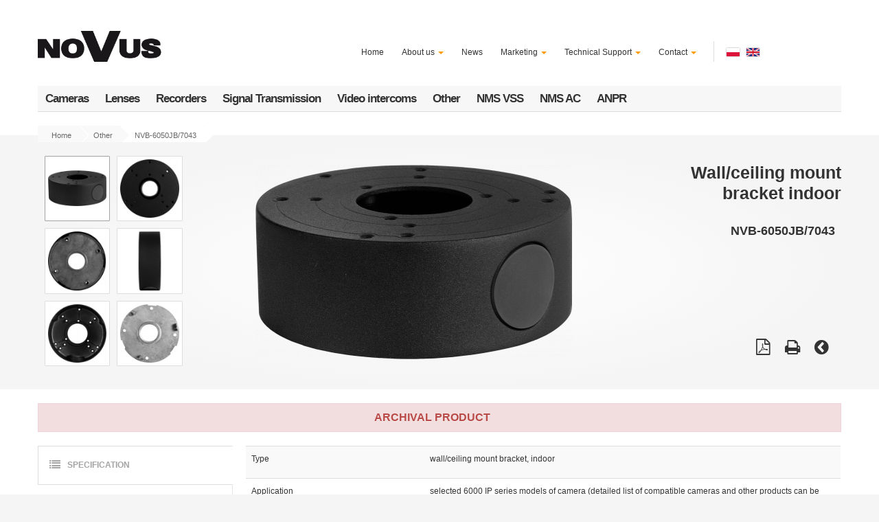

--- FILE ---
content_type: text/html; charset=utf-8
request_url: https://www.novuscctv.com/en/products/5707/NVB-6050JB_7043
body_size: 9203
content:
<!DOCTYPE html>

<html lang="en" dir="ltr"
  xmlns:content="http://purl.org/rss/1.0/modules/content/"
  xmlns:dc="http://purl.org/dc/terms/"
  xmlns:foaf="http://xmlns.com/foaf/0.1/"
  xmlns:og="http://ogp.me/ns#"
  xmlns:rdfs="http://www.w3.org/2000/01/rdf-schema#"
  xmlns:sioc="http://rdfs.org/sioc/ns#"
  xmlns:sioct="http://rdfs.org/sioc/types#"
  xmlns:skos="http://www.w3.org/2004/02/skos/core#"
  xmlns:xsd="http://www.w3.org/2001/XMLSchema#">
<head profile="http://www.w3.org/1999/xhtml/vocab">
  <meta charset="utf-8">
  <meta name="viewport" content="width=device-width, initial-scale=1.0">
  <!--[if IE]><![endif]-->
<meta http-equiv="Content-Type" content="text/html; charset=utf-8" />
<meta name="copyright" content="AAT SYSTEMY BEZPIECZEŃSTWA sp. z o.o." />
<meta property="og:image" content="https://www.novuscctv.com/sites/default/files/styles/seo_thumbnail/public/aat/image/image/NVB-6050JB7043_skos.png" />
<meta property="og:title" content="Wall/ceiling mount bracket indoor NVB-6050JB/7043" />
<link rel="shortcut icon" href="https://www.novuscctv.com/sites/novus/themes/novus/favicon.ico" type="image/vnd.microsoft.icon" />
<meta name="generator" content="Drupal 7 (http://drupal.org)" />
<link rel="canonical" href="https://www.novuscctv.com/en/products/5707/NVB-6050JB_7043" />
<link rel="shortlink" href="https://www.novuscctv.com/en/product/5707" />
  <title>Wall/ceiling mount bracket indoor NVB-6050JB/7043 | NOVUS Professional solution for your security systems</title>
  <link type="text/css" rel="stylesheet" href="https://www.novuscctv.com/sites/default/files/advagg_css/css__qwXZa-ApWcgwj4T7dEBNaJFMFzR0jAMP0UQZPb9ENlk__t1vHEBCVp1mchRqQbTbT7_G2kYSy_PVTGJlBL6nRtSw__oyPpRA0fWwIEixry_4gEezChTgv1HLtT_A2rIGKO0Bc.css" media="all" />
<link type="text/css" rel="stylesheet" href="//netdna.bootstrapcdn.com/twitter-bootstrap/2.3.2/css/bootstrap-combined.min.css" media="all" />
<link type="text/css" rel="stylesheet" href="https://www.novuscctv.com/sites/default/files/advagg_css/css__Z3THtAP6kgtl3lqsMk_EKPdMcrv3pwJw7JO3hCF6EDQ__DkG6-wLEbBBENjuSZB8xjhUBL13Q4ig6rz41HynCx4Q__oyPpRA0fWwIEixry_4gEezChTgv1HLtT_A2rIGKO0Bc.css" media="all" />
  <!-- HTML5 element support for IE6-8 -->
  <!--[if lt IE 9]>
    <script src="//html5shiv.googlecode.com/svn/trunk/html5.js"></script>
  <![endif]-->


  <script src="https://www.novuscctv.com/sites/default/files/advagg_js/js__gTGOlXWl0QvZU0ssK-0MuSGXATfmOcjE6qmkIglLHls__2YujpmtfV0cviqjpUJ84wujhW7ha_JqiXl85CalCQYI__oyPpRA0fWwIEixry_4gEezChTgv1HLtT_A2rIGKO0Bc.js"></script>
<script src="//netdna.bootstrapcdn.com/twitter-bootstrap/2.3.2/js/bootstrap.min.js"></script>
<script src="https://www.novuscctv.com/sites/default/files/advagg_js/js__Bk9sU1NQro4bU22b197VRIhbPZ49PgIIMOz654nFzHk__RyqUEe03UokDt4ojrIzzUEqvMWVypOn27TQKaxGiU3Q__oyPpRA0fWwIEixry_4gEezChTgv1HLtT_A2rIGKO0Bc.js"></script>
<script src="https://www.novuscctv.com/sites/default/files/advagg_js/js__q9NbQeplgWH6Ko0lE_0J-RlQ_846SU_4Xv1_N1HF7lg__txA3vsW1_YqKJZepDIAVnUGYOSRk6l7p0S5WX85SiQo__oyPpRA0fWwIEixry_4gEezChTgv1HLtT_A2rIGKO0Bc.js"></script>
<script src="https://www.novuscctv.com/sites/default/files/advagg_js/js__dTRSuW27RiJte-z_L4Px_rno5dZsdWKiU3HtuBiTSmc__1heMEGpuuHZnihe04BOr3X2vIc8bRMaEUwDqgCjyFsM__oyPpRA0fWwIEixry_4gEezChTgv1HLtT_A2rIGKO0Bc.js"></script>
<script>(function(i,s,o,g,r,a,m){i["GoogleAnalyticsObject"]=r;i[r]=i[r]||function(){(i[r].q=i[r].q||[]).push(arguments)},i[r].l=1*new Date();a=s.createElement(o),m=s.getElementsByTagName(o)[0];a.async=1;a.src=g;m.parentNode.insertBefore(a,m)})(window,document,"script","https://www.novuscctv.com/sites/default/files/googleanalytics/analytics.js?t8v2u8","ga");ga("create", "UA-55406114-1", {"cookieDomain":"auto","allowLinker":true});ga("require", "linkid", "linkid.js");ga("require", "linker");ga("linker:autoLink", ["novuscctv.com","novuscctv.pl","novuscctv.ru","dev.novuscctv.com","dev.novuscctv.pl","dev.novuscctv.ru"]);ga("set", "anonymizeIp", true);var path_elements = /(.*)\?from=(.*)$/.exec(jQuery(location).attr('href'));
if (path_elements && path_elements[2]) {
  ga("send", "event", "domain-redirect", "language-redirect", path_elements[2]);
  window.history.pushState({"html":"","pageTitle":jQuery(document).find("title").text()},"", path_elements[1]);
}ga("set", "page", location.pathname + location.search + location.hash);ga("send", "pageview");</script>
<script src="https://www.novuscctv.com/sites/default/files/advagg_js/js__17QrvGjIB6GpRrB83TYTxtbw35yCNIJTJZ7KF-VtM44__54ZYlgvDlWBwm5AwxxCOr_7VZDMcEzAEC2AK4ho8dXk__oyPpRA0fWwIEixry_4gEezChTgv1HLtT_A2rIGKO0Bc.js"></script>
<script>jQuery.extend(Drupal.settings, {"basePath":"\/","pathPrefix":"en\/","setHasJsCookie":0,"ajaxPageState":{"theme":"novus","theme_token":"d6TBL6Pc0R7MCKbdx-Y7jg_p3EutQ1A3FM4EeXB8Ack","css":{"modules\/system\/system.base.css":1,"sites\/novus\/modules\/aat\/base\/aat.css":1,"modules\/field\/theme\/field.css":1,"sites\/all\/modules\/webform_confirm_email\/webform_confirm_email.css":1,"sites\/all\/modules\/youtube\/css\/youtube.css":1,"sites\/all\/modules\/extlink\/css\/extlink.css":1,"sites\/all\/modules\/views\/css\/views.css":1,"sites\/all\/modules\/colorbox\/styles\/default\/colorbox_style.css":1,"sites\/all\/modules\/ctools\/css\/ctools.css":1,"modules\/locale\/locale.css":1,"\/\/netdna.bootstrapcdn.com\/twitter-bootstrap\/2.3.2\/css\/bootstrap-combined.min.css":1,"sites\/novus\/themes\/bootstrap\/css\/overrides.css":1,"sites\/novus\/themes\/novus\/css\/bootstrap.css":1,"sites\/novus\/themes\/novus\/css\/style.css":1,"sites\/novus\/themes\/novus\/css\/form.css":1,"sites\/novus\/themes\/novus\/css\/langcss.css":1},"js":{"sites\/all\/modules\/jquery_update\/replace\/jquery\/1.8\/jquery.min.js":1,"misc\/jquery-extend-3.4.0.js":1,"misc\/jquery-html-prefilter-3.5.0-backport.js":1,"misc\/jquery.once.js":1,"misc\/drupal.js":1,"\/\/netdna.bootstrapcdn.com\/twitter-bootstrap\/2.3.2\/js\/bootstrap.min.js":1,"sites\/novus\/modules\/aat\/product\/frontend\/language_selector.js":1,"sites\/all\/libraries\/colorbox\/jquery.colorbox.js":1,"sites\/all\/modules\/colorbox\/js\/colorbox.js":1,"sites\/all\/modules\/colorbox\/styles\/default\/colorbox_style.js":1,"sites\/all\/modules\/google_analytics\/googleanalytics.js":1,"sites\/all\/modules\/extlink\/js\/extlink.js":1,"sites\/novus\/themes\/novus\/js\/scripts.js":1}},"colorbox":{"opacity":"0.85","current":"{current} of {total}","previous":"\u00ab Prev","next":"Next \u00bb","close":"Close","maxWidth":"98%","maxHeight":"98%","fixed":true,"mobiledetect":true,"mobiledevicewidth":"480px","file_public_path":"\/sites\/default\/files","specificPagesDefaultValue":"admin*\nimagebrowser*\nimg_assist*\nimce*\nnode\/add\/*\nnode\/*\/edit\nprint\/*\nprintpdf\/*\nsystem\/ajax\nsystem\/ajax\/*"},"googleanalytics":{"trackOutbound":1,"trackMailto":1,"trackDownload":1,"trackDownloadExtensions":"7z|aac|arc|arj|asf|asx|avi|bin|csv|doc(x|m)?|dot(x|m)?|exe|flv|gif|gz|gzip|hqx|jar|jpe?g|js|mp(2|3|4|e?g)|mov(ie)?|msi|msp|pdf|phps|png|ppt(x|m)?|pot(x|m)?|pps(x|m)?|ppam|sld(x|m)?|thmx|qtm?|ra(m|r)?|sea|sit|tar|tgz|torrent|txt|wav|wma|wmv|wpd|xls(x|m|b)?|xlt(x|m)|xlam|xml|z|zip","trackColorbox":1,"trackDomainMode":2,"trackCrossDomains":["novuscctv.com","novuscctv.pl","novuscctv.ru","dev.novuscctv.com","dev.novuscctv.pl","dev.novuscctv.ru"],"trackUrlFragments":1},"extlink":{"extTarget":"_blank","extClass":"ext","extLabel":"(link is external)","extImgClass":0,"extIconPlacement":"append","extSubdomains":1,"extExclude":".*\\.?novuscctv\\.[^.]*","extInclude":"","extCssExclude":"","extCssExplicit":"","extAlert":0,"extAlertText":"This link will take you to an external web site.","mailtoClass":"mailto","mailtoLabel":"(link sends e-mail)","extUseFontAwesome":false}});</script>
  <link href="//maxcdn.bootstrapcdn.com/font-awesome/4.1.0/css/font-awesome.min.css" rel="stylesheet">

<script async src="https://www.googletagmanager.com/gtag/js?id=G-F77371KD05"></script>
<script>
window.dataLayer = window.dataLayer || [];
function gtag(){dataLayer.push(arguments);} 
gtag('js', new Date());
gtag('config', 'G-F77371KD05');
</script></head>
<body class="html not-front not-logged-in no-sidebars page-product page-product- page-product-5707 i18n-en" >
  <div id="skip-link">
    <a href="#main-content" class="element-invisible element-focusable">Skip to main content</a>
  </div>
    
<!-- slide panel-->

<!-- Row 1 / white -->
<div class="row-fluid"  style="background: #FFF; padding-top:0px; ">
<div class="container"> 
    
     <!-- logo, menu, szukaj -->
    <div class="row-fluid"  style="padding-top: 25px;  padding-bottom: 0px;">
      <div class="span2">
                <a href="/en" title="Home"><img src="https://www.novuscctv.com/sites/default/files/logo2.png" alt="Home" class="siteLogo"/></a>
              </div>
      <!-- / LOGO -->
      <div class="span8">  <div class="region region-topmenu">
        
  <ul class="menu nav nav-pills pull-right"><li class="first leaf"><a href="/en" title="">Home</a></li>
<li class="expanded dropdown"><a href="/en/about-us" title="" class="dropdown-toggle" data-toggle="dropdown" data-target="#">About us <span class="caret"></span></a><ul class="dropdown-menu"><li class="first leaf"><a href="/en/cooperation">Cooperation</a></li>
<li class="last leaf"><a href="/en/quality-labels">Quality labels</a></li>
</ul></li>
<li class="leaf"><a href="/en/news" title="">News</a></li>
<li class="expanded dropdown"><a href="/en/marketing" class="dropdown-toggle" data-toggle="dropdown" data-target="#">Marketing <span class="caret"></span></a><ul class="dropdown-menu"><li class="first leaf"><a href="/en/catalogs" title="">Catalogs</a></li>
<li class="leaf"><a href="/en/press" title="">Press</a></li>
<li class="leaf"><a href="/en/videos" title="">Video</a></li>
<li class="leaf"><a href="/en/advertising" title="">Advertising</a></li>
<li class="last leaf"><a href="/en/leaflets" title="">Leaflets</a></li>
</ul></li>
<li class="expanded dropdown"><a href="/en/technical-support" title="" class="dropdown-toggle" data-toggle="dropdown" data-target="#">Technical Support <span class="caret"></span></a><ul class="dropdown-menu"><li class="first leaf"><a href="/en/software" title="">Software - archive</a></li>
<li class="leaf"><a href="/en/certificates-archive">Certificates - archive</a></li>
<li class="last leaf"><a href="/en/node/107" title="">Manuals - archive</a></li>
</ul></li>
<li class="last expanded dropdown"><a href="/en/contact-export-department" class="dropdown-toggle" data-toggle="dropdown" data-target="#">Contact <span class="caret"></span></a><ul class="dropdown-menu"><li class="first leaf"><a href="/en/contact-export-department">Export Department</a></li>
<li class="last leaf"><a href="/en/contact-technical-department">Technical Department</a></li>
</ul></li>
</ul>  
<!-- /.block -->
  </div>
</div>
      <!-- / MENU -->
    
   <div class="span2 text-center" style="border-left:1px solid #DDD; margin-top: 35px;
padding-top: 5px;">  <div class="region region-position0">
        
  <ul class="language-switcher-locale-url"><li class="pl first"><a href="/pl/products/5707/NVB-6050JB_7043" class="language-link" xml:lang="pl"><img class="language-icon" typeof="foaf:Image" src="https://www.novuscctv.com/sites/all/modules/languageicons/flags/pl.png" width="16" height="12" alt="Polski" title="Polski" /></a></li>
<li class="en last active"><a href="/en/products/5707/NVB-6050JB_7043" class="language-link active" xml:lang="en"><img class="language-icon" typeof="foaf:Image" src="https://www.novuscctv.com/sites/all/modules/languageicons/flags/en.png" width="16" height="12" alt="English" title="English" /></a></li>
</ul>  
<!-- /.block -->
  </div>
</div> 
      <!-- / SZUKAJ --> 
    
    </div>
    
    
    <!-- product menu -->   
     
  <div class="row-fluid">
<ul class="megamenu span12">
  
    <li> <a href="/en/category/12">Cameras</a> 
        <div class="span12 productCarousel"><div class="content"> 
<div class="row-fluid">    
<div class="span12 karuzela">





    <h5>We recommend</h5>
      <div id="myCarouselMenu" class="carousel menuCarousel slide">
        <ol class="carousel-indicators">
                    <li data-target="#myCarouselMenu" data-slide-to="0" class="active"></li>
                    <li data-target="#myCarouselMenu" data-slide-to="1" class=""></li>
                  </ol>     

        <div class="carousel-inner">
         

  <div class="item active">
    <div class="row-fluid">
      <div class="span2 firstprod">
      <a class="thumbnail" href="/en/products/6708/NVIP-8PVE-4501_FWLAD">
        <div class="modified-product-mark"></div>        <img alt="" title="8MPX panoramic IP camera with Deep Learning-based image analysis and active deterrence" typeof="foaf:Image" src="https://www.novuscctv.com/sites/default/files/styles/category_list_thumbnail_small/public/aat/image/image/NVIP-8PVE-4501_FWLAD_SKOS.png" width="213" height="213" />      </a>
            <div class="span12 productName">8MPX panoramic IP camera with Deep Learning-based image analysis and active deterrence</div>
            
            <div class="span12 productModel">NVIP-8PVE-4501/FWLAD</div>
          </div>
       <div class="span2 ">
      <a class="thumbnail" href="/en/products/6476/NVIP-8VE-6101_WL_LITE">
        <div class="new-product-mark">New</div>        <img alt="" title="8 MPX Vandal Proof IP Camera with white light and IR illuminator" typeof="foaf:Image" src="https://www.novuscctv.com/sites/default/files/styles/category_list_thumbnail_small/public/aat/image/image/NVIP-2VE-6231_WL-II_SKOS_0_17_5_7.png" width="213" height="213" />      </a>
            <div class="span12 productName">8 MPX Vandal Proof IP Camera with white light and IR illuminator</div>
            
            <div class="span12 productModel">NVIP-8VE-6101/WL/LITE</div>
          </div>
       <div class="span2 ">
      <a class="thumbnail" href="/en/products/6621/NVIP-2H-6732M_LPR-II">
        <div class="modified-product-mark"></div>        <img alt="" title="2 MPX IP LPR bullet camera with a motor-zoom lens" typeof="foaf:Image" src="https://www.novuscctv.com/sites/default/files/styles/category_list_thumbnail_small/public/aat/image/image/NVIP-4H-6732M_LPR_skos_0.png" width="213" height="213" />      </a>
            <div class="span12 productName">2 MPX IP LPR bullet camera with a motor-zoom lens</div>
            
            <div class="span12 productModel">NVIP-2H-6732M/LPR-II</div>
          </div>
       <div class="span2 ">
      <a class="thumbnail" href="/en/products/6736/NVIP-4VE-6602M_WL_F">
        <div class="new-product-mark">New</div>        <img alt="" title="4 MPX Vandal Proof IP Camera with high sensitivity supported by AI Night Colors" typeof="foaf:Image" src="https://www.novuscctv.com/sites/default/files/styles/category_list_thumbnail_small/public/aat/image/image/1_7.png" width="213" height="213" />      </a>
            <div class="span12 productName">4 MPX Vandal Proof IP Camera with high sensitivity supported by AI Night Colors</div>
            
            <div class="span12 productModel">NVIP-4VE-6602M/WL/F</div>
          </div>
       <div class="span2 ">
      <a class="thumbnail" href="/en/products/6766/NVIP-8H-8932M_F">
        <div class="new-product-mark">New</div>        <img alt="" title="8MPX IP Camera with video content analysis" typeof="foaf:Image" src="https://www.novuscctv.com/sites/default/files/styles/category_list_thumbnail_small/public/aat/image/image/NVIP-8H-8932M_F_SKOS.png" width="213" height="213" />      </a>
            <div class="span12 productName">8MPX IP Camera with video content analysis</div>
            
            <div class="span12 productModel">NVIP-8H-8932M/F</div>
          </div>
       <div class="span2 ">
      <a class="thumbnail" href="/en/products/6709/NVIP-4H-6103_WL_LITE">
        <div class="new-product-mark">New</div>        <img alt="" title="4 MPX Bullet IP Camera with white light and IR illuminator" typeof="foaf:Image" src="https://www.novuscctv.com/sites/default/files/styles/category_list_thumbnail_small/public/aat/image/image/coming_soon_bullet_coming_soon.png" width="213" height="213" />      </a>
            <div class="span12 productName">4 MPX Bullet IP Camera with white light and IR illuminator</div>
            
            <div class="span12 productModel">NVIP-4H-6103/WL/LITE</div>
          </div>
       </div>
  </div>
  <!--/item-->
   <div class="item ">
    <div class="row-fluid">
      <div class="span2 firstprod">
      <a class="thumbnail" href="/en/products/6625/NVIP-8H-4231_WL">
        <div class="old-product-mark"></div>        <img alt="" title="8 MPX IP camera with Deep Learning-based image analysis" typeof="foaf:Image" src="https://www.novuscctv.com/sites/default/files/styles/category_list_thumbnail_small/public/aat/image/image/NVIP-8h-4231_WL_SKOS.png" width="213" height="213" />      </a>
            <div class="span12 productName">8 MPX IP camera with Deep Learning-based image analysis</div>
            
            <div class="span12 productModel">NVIP-8H-4231/WL</div>
          </div>
       <div class="span2 ">
      <a class="thumbnail" href="/en/products/6711/NVIP-H-8505_T">
        <div class="old-product-mark"></div>        <img alt="" title="Thermal IP Bullet Camera " typeof="foaf:Image" src="https://www.novuscctv.com/sites/default/files/styles/category_list_thumbnail_small/public/aat/image/image/NVIP-H-85x5T_SLANT.png" width="213" height="213" />      </a>
            <div class="span12 productName">Thermal IP Bullet Camera </div>
            
            <div class="span12 productModel">NVIP-H-8505/T</div>
          </div>
       <div class="span2 ">
      <a class="thumbnail" href="/en/products/6726/NVIP-2DQ-8303_T">
        <div class="old-product-mark"></div>        <img alt="" title="2 MPX Dual IP Camera (Thermal/Visual)" typeof="foaf:Image" src="https://www.novuscctv.com/sites/default/files/styles/category_list_thumbnail_small/public/aat/image/image/thermal-imaging-camera_przyci%C4%99te.png" width="213" height="213" />      </a>
            <div class="span12 productName">2 MPX Dual IP Camera (Thermal/Visual)</div>
            
            <div class="span12 productModel">NVIP-2DQ-8303/T</div>
          </div>
       <div class="span2 ">
      <a class="thumbnail" href="/en/products/6714/NVIP-H-8535_T">
        <div class="old-product-mark"></div>        <img alt="" title="Thermal IP Bullet Camera " typeof="foaf:Image" src="https://www.novuscctv.com/sites/default/files/styles/category_list_thumbnail_small/public/aat/image/image/NVIP-H-85x5T_SLANT_2.png" width="213" height="213" />      </a>
            <div class="span12 productName">Thermal IP Bullet Camera </div>
            
            <div class="span12 productModel">NVIP-H-8535/T</div>
          </div>
       <div class="span2 ">
      <a class="thumbnail" href="/en/products/6710/NVIP-4VE-6103_WL_LITE">
        <div class="new-product-mark">New</div>        <img alt="" title="4 MPX IP Camera with white light and IR illuminator" typeof="foaf:Image" src="https://www.novuscctv.com/sites/default/files/styles/category_list_thumbnail_small/public/aat/image/image/NVIP-4VE-6101_WL_LITE_SKOS_0_6.png" width="213" height="213" />      </a>
            <div class="span12 productName">4 MPX IP Camera with white light and IR illuminator</div>
            
            <div class="span12 productModel">NVIP-4VE-6103/WL/LITE</div>
          </div>
       <div class="span2 ">
      <a class="thumbnail" href="/en/products/6712/NVIP-H-8515_T">
        <div class="old-product-mark"></div>        <img alt="" title="Thermal IP Bullet Camera " typeof="foaf:Image" src="https://www.novuscctv.com/sites/default/files/styles/category_list_thumbnail_small/public/aat/image/image/NVIP-H-85x5T_SLANT_0.png" width="213" height="213" />      </a>
            <div class="span12 productName">Thermal IP Bullet Camera </div>
            
            <div class="span12 productModel">NVIP-H-8515/T</div>
          </div>
       </div>
  </div>
  <!--/item-->
          
        </div><!--/carousel-inner--> 
        
        <a class="left carousel-control" href="#myCarouselMenu" data-slide="prev"><i class="fa fa-chevron-left"></i></a> 
		    <a class="right carousel-control" href="#myCarouselMenu" data-slide="next"><i class="fa fa-chevron-right"></i></a>
		
    
      </div>
      
      
      
      
</div>
</div>
</div></div>
    </li>
    <li> <a href="/en/category/37">Lenses</a>
        <div class="span12 productCarousel"><div class="content"> 
<div class="row-fluid">    
<div class="span12 karuzela">





    <h5>We recommend</h5>
      <div id="myCarouselMenu2" class="carousel menuCarousel slide">
        <ol class="carousel-indicators">
                  </ol>     

        <div class="carousel-inner">
         

         
        </div><!--/carousel-inner--> 
        
        <a class="left carousel-control" href="#myCarouselMenu2" data-slide="prev"><i class="fa fa-chevron-left"></i></a> 
		    <a class="right carousel-control" href="#myCarouselMenu2" data-slide="next"><i class="fa fa-chevron-right"></i></a>
		
    
      </div>
      
      
      
      
</div>
</div>
</div></div>
    </li>
        
    <li> <a href="/en/category/13">Recorders</a>
        <div class="span12 productCarousel"><div class="content"> 
<div class="row-fluid">    
<div class="span12 karuzela">





    <h5>We recommend</h5>
      <div id="myCarouselMenu3" class="carousel menuCarousel slide">
        <ol class="carousel-indicators">
                    <li data-target="#myCarouselMenu3" data-slide-to="0" class="active"></li>
                    <li data-target="#myCarouselMenu3" data-slide-to="1" class=""></li>
                  </ol>     

        <div class="carousel-inner">
         

  <div class="item active">
    <div class="row-fluid">
      <div class="span2 firstprod">
      <a class="thumbnail" href="/en/products/6125/NMS%20VSS%20NVR%207-4U-IV">
        <div class="modified-product-mark"></div>        <img alt="" title="NOVUS MANAGEMENT SYSTEM VSS IP Recorder" typeof="foaf:Image" src="https://www.novuscctv.com/sites/default/files/styles/category_list_thumbnail_small/public/aat/image/image/NMS%20NVR%205-4U-II_skos_29_11_5_0.png" width="213" height="213" />      </a>
            <div class="span12 productName">NOVUS MANAGEMENT SYSTEM VSS IP Recorder</div>
            
            <div class="span12 productModel">NMS VSS NVR 7-4U-IV</div>
          </div>
       <div class="span2 ">
      <a class="thumbnail" href="/en/products/5936/NVR-6208-H1_LITE">
        <div class="modified-product-mark"></div>        <img alt="" title="8-channel IP Recorder" typeof="foaf:Image" src="https://www.novuscctv.com/sites/default/files/styles/category_list_thumbnail_small/public/aat/image/image/NVR_6208_H1_skos_0_11.png" width="213" height="213" />      </a>
            <div class="span12 productName">8-channel IP Recorder</div>
            
            <div class="span12 productModel">NVR-6208-H1/LITE</div>
          </div>
       <div class="span2 ">
      <a class="thumbnail" href="/en/products/6129/NVR-6432-H2_F-II">
        <div class="modified-product-mark"></div>        <img alt="" title="32-channel IP Recorder" typeof="foaf:Image" src="https://www.novuscctv.com/sites/default/files/styles/category_list_thumbnail_small/public/aat/image/image/NVR-6332-H2_skos_0_11_5_5_5.png" width="213" height="213" />      </a>
            <div class="span12 productName">32-channel IP Recorder</div>
            
            <div class="span12 productModel">NVR-6432-H2/F-II</div>
          </div>
       <div class="span2 ">
      <a class="thumbnail" href="/en/products/6091/NMS%20VSS%20CLIENT%205-R-IV">
        <div class="old-product-mark"></div>        <img alt="" title="NOVUS MANAGEMENT SYSTEM VSS Client Station" typeof="foaf:Image" src="https://www.novuscctv.com/sites/default/files/styles/category_list_thumbnail_small/public/aat/image/image/NMS%20NVR%203-4U-II_skos_5_5_17_5_5.png" width="213" height="213" />      </a>
            <div class="span12 productName">NOVUS MANAGEMENT SYSTEM VSS Client Station</div>
            
            <div class="span12 productModel">NMS VSS CLIENT 5-R-IV</div>
          </div>
       <div class="span2 ">
      <a class="thumbnail" href="/en/products/6059/NMS%20VSS%20NVR%207-T-IV">
        <div class="modified-product-mark"></div>        <img alt="" title="NOVUS MANAGEMENT SYSTEM VSS IP Recorder" typeof="foaf:Image" src="https://www.novuscctv.com/sites/default/files/styles/category_list_thumbnail_small/public/aat/image/image/NMS%20VSS%20CLIENT%207-T-IV_SKOS_7_2.png" width="213" height="213" />      </a>
            <div class="span12 productName">NOVUS MANAGEMENT SYSTEM VSS IP Recorder</div>
            
            <div class="span12 productModel">NMS VSS NVR 7-T-IV</div>
          </div>
       <div class="span2 ">
      <a class="thumbnail" href="/en/products/6737/NVR-6332A-H2-II">
        <div class="modified-product-mark"></div>        <img alt="" title="32-channel IP Recorder" typeof="foaf:Image" src="https://www.novuscctv.com/sites/default/files/styles/category_list_thumbnail_small/public/aat/image/image/NVR-6332A-H2-II_DW.png" width="213" height="213" />      </a>
            <div class="span12 productName">32-channel IP Recorder</div>
            
            <div class="span12 productModel">NVR-6332A-H2-II</div>
          </div>
       </div>
  </div>
  <!--/item-->
   <div class="item ">
    <div class="row-fluid">
      <div class="span2 firstprod">
      <a class="thumbnail" href="/en/products/5934/NHDR-6004A-H1-II">
        <div class="old-product-mark"></div>        <img alt="" title="Multistandard AHD Recorder" typeof="foaf:Image" src="https://www.novuscctv.com/sites/default/files/styles/category_list_thumbnail_small/public/aat/image/image/NHDR-6004-H1_skos_5_5.png" width="213" height="213" />      </a>
            <div class="span12 productName">Multistandard AHD Recorder</div>
            
            <div class="span12 productModel">NHDR-6004A-H1-II</div>
          </div>
       <div class="span2 ">
      <a class="thumbnail" href="/en/products/6028/NVR-6316P16A-H2-II">
        <div class="modified-product-mark"></div>        <img alt="" title="16-channel IP Recorder" typeof="foaf:Image" src="https://www.novuscctv.com/sites/default/files/styles/category_list_thumbnail_small/public/aat/image/image/NVR-6316P16-H2_skos_11.png" width="213" height="213" />      </a>
            <div class="span12 productName">16-channel IP Recorder</div>
            
            <div class="span12 productModel">NVR-6316P16A-H2-II</div>
          </div>
       <div class="span2 ">
      <a class="thumbnail" href="/en/products/6626/NMS%20VSS%20NVR%205-4U-IV-R">
        <div class="new-product-mark">New</div>        <img alt="" title="NOVUS MANAGEMENT SYSTEM VSS IP Recorder" typeof="foaf:Image" src="https://www.novuscctv.com/sites/default/files/styles/category_list_thumbnail_small/public/aat/image/image/NMS%20NVR%205-4U-II_skos_29_11_5_8.png" width="213" height="213" />      </a>
            <div class="span12 productName">NOVUS MANAGEMENT SYSTEM VSS IP Recorder</div>
            
            <div class="span12 productModel">NMS VSS NVR 5-4U-IV-R</div>
          </div>
       <div class="span2 ">
      <a class="thumbnail" href="/en/products/6187/NVR-6216-H1_LITE">
        <div class="modified-product-mark"></div>        <img alt="" title="16-channel IP Recorder" typeof="foaf:Image" src="https://www.novuscctv.com/sites/default/files/styles/category_list_thumbnail_small/public/aat/image/image/NVR-6204-H1_Lite_skos.png" width="213" height="213" />      </a>
            <div class="span12 productName">16-channel IP Recorder</div>
            
            <div class="span12 productModel">NVR-6216-H1/LITE</div>
          </div>
       <div class="span2 ">
      <a class="thumbnail" href="/en/products/6620/NVR-64128-H16_FR">
        <div class="modified-product-mark"></div>        <img alt="" title="128-channel IP Recorder" typeof="foaf:Image" src="https://www.novuscctv.com/sites/default/files/styles/category_list_thumbnail_small/public/aat/image/image/NVR-64128-H16FR_SKOS.png" width="213" height="213" />      </a>
            <div class="span12 productName">128-channel IP Recorder</div>
            
            <div class="span12 productModel">NVR-64128-H16/FR</div>
          </div>
       <div class="span2 ">
      <a class="thumbnail" href="/en/products/6090/NMS%20VSS%20CLIENT%207-R-IV">
        <div class="old-product-mark"></div>        <img alt="" title="NOVUS MANAGEMENT SYSTEM VSS Client Station" typeof="foaf:Image" src="https://www.novuscctv.com/sites/default/files/styles/category_list_thumbnail_small/public/aat/image/image/NMS%20NVR%205-4U-II_skos_29_11_5_2.png" width="213" height="213" />      </a>
            <div class="span12 productName">NOVUS MANAGEMENT SYSTEM VSS Client Station</div>
            
            <div class="span12 productModel">NMS VSS CLIENT 7-R-IV</div>
          </div>
       </div>
  </div>
  <!--/item-->
          
        </div><!--/carousel-inner--> 
        
        <a class="left carousel-control" href="#myCarouselMenu3" data-slide="prev"><i class="fa fa-chevron-left"></i></a> 
		    <a class="right carousel-control" href="#myCarouselMenu3" data-slide="next"><i class="fa fa-chevron-right"></i></a>
		
    
      </div>
      
      
      
      
</div>
</div>
</div></div>
    </li>  
    
<!--    <li> <a href="--><!--">--><!--</a>-->
<!--         <div class="span12 productCarousel">--><!--</div>-->
<!--    </li>    -->
    

    <li> <a href="/en/category/40">Signal Transmission</a></a>
         <div class="span12 productCarousel"><div class="content"> 
<div class="row-fluid">    
<div class="span12 karuzela">





    <h5>We recommend</h5>
      <div id="myCarouselMenu5" class="carousel menuCarousel slide">
        <ol class="carousel-indicators">
                    <li data-target="#myCarouselMenu5" data-slide-to="0" class="active"></li>
                    <li data-target="#myCarouselMenu5" data-slide-to="1" class=""></li>
                  </ol>     

        <div class="carousel-inner">
         

  <div class="item active">
    <div class="row-fluid">
      <div class="span2 firstprod">
      <a class="thumbnail" href="/en/products/6536/NVS-3308SP-EH">
        <div class="old-product-mark"></div>        <img alt="" title="Hardened 8-port PoE+ Switch" typeof="foaf:Image" src="https://www.novuscctv.com/sites/default/files/styles/category_list_thumbnail_small/public/aat/image/image/NVS-3308SP-EH_SKOS.png" width="213" height="213" />      </a>
            <div class="span12 productName">Hardened 8-port PoE+ Switch</div>
            
            <div class="span12 productModel">NVS-3308SP-EH</div>
          </div>
       <div class="span2 ">
      <a class="thumbnail" href="/en/products/4479/NVS-5124SP">
        <div class="old-product-mark"></div>        <img alt="" title="24-port PoE+ Managed Switch" typeof="foaf:Image" src="https://www.novuscctv.com/sites/default/files/styles/category_list_thumbnail_small/public/aat/image/image/NVS_5124SP_skos.png" width="213" height="213" />      </a>
            <div class="span12 productName">24-port PoE+ Managed Switch</div>
            
            <div class="span12 productModel">NVS-5124SP</div>
          </div>
       <div class="span2 ">
      <a class="thumbnail" href="/en/products/4108/NV-101EP">
        <div class="old-product-mark"></div>        <img alt="" title="PoE Extender" typeof="foaf:Image" src="https://www.novuscctv.com/sites/default/files/styles/category_list_thumbnail_small/public/aat/image/image/NV-101EP_skos2.png" width="213" height="213" />      </a>
            <div class="span12 productName">PoE Extender</div>
            
            <div class="span12 productModel">NV-101EP</div>
          </div>
       <div class="span2 ">
      <a class="thumbnail" href="/en/products/4162/NVS-3208SP-EH">
        <div class="old-product-mark"></div>        <img alt="" title="Hardened 8-port PoE+ Switch" typeof="foaf:Image" src="https://www.novuscctv.com/sites/default/files/styles/category_list_thumbnail_small/public/aat/image/image/NVS_3208SP-EH_skos.png" width="213" height="213" />      </a>
            <div class="span12 productName">Hardened 8-port PoE+ Switch</div>
            
            <div class="span12 productModel">NVS-3208SP-EH</div>
          </div>
       <div class="span2 ">
      <a class="thumbnail" href="/en/products/4454/NVS-3304SP">
        <div class="old-product-mark"></div>        <img alt="" title="4-port PoE+ Switch" typeof="foaf:Image" src="https://www.novuscctv.com/sites/default/files/styles/category_list_thumbnail_small/public/aat/image/image/NVS_3304SP_skos3.png" width="213" height="213" />      </a>
            <div class="span12 productName">4-port PoE+ Switch</div>
            
            <div class="span12 productModel">NVS-3304SP</div>
          </div>
       <div class="span2 ">
      <a class="thumbnail" href="/en/products/4447/NV-02SFP_S">
        <div class="old-product-mark"></div>        <img alt="" title="SFP Module" typeof="foaf:Image" src="https://www.novuscctv.com/sites/default/files/styles/category_list_thumbnail_small/public/aat/image/image/NV-02SFPS_korkiem.png" width="213" height="213" />      </a>
            <div class="span12 productName">SFP Module</div>
            
            <div class="span12 productModel">NV-02SFP/S</div>
          </div>
       </div>
  </div>
  <!--/item-->
   <div class="item ">
    <div class="row-fluid">
      <div class="span2 firstprod">
      <a class="thumbnail" href="/en/products/5033/NVS-3308SP">
        <div class="old-product-mark"></div>        <img alt="" title="8-port PoE+ Switch" typeof="foaf:Image" src="https://www.novuscctv.com/sites/default/files/styles/category_list_thumbnail_small/public/aat/image/image/NVS-3308SP_skos1.png" width="213" height="213" />      </a>
            <div class="span12 productName">8-port PoE+ Switch</div>
            
            <div class="span12 productModel">NVS-3308SP</div>
          </div>
       <div class="span2 ">
      <a class="thumbnail" href="/en/products/250/NVPT-414V-II">
        <div class="old-product-mark"></div>        <img alt="" title="Passive video transmitter/receiver" typeof="foaf:Image" src="https://www.novuscctv.com/sites/default/files/styles/category_list_thumbnail_small/public/aat/image/image/nvpt_414v_II.png" width="213" height="213" />      </a>
            <div class="span12 productName">Passive video transmitter/receiver</div>
            
            <div class="span12 productModel">NVPT-414V-II</div>
          </div>
       <div class="span2 ">
      <a class="thumbnail" href="/en/products/4448/NV-03SFP_M">
        <div class="old-product-mark"></div>        <img alt="" title="SFP Module" typeof="foaf:Image" src="https://www.novuscctv.com/sites/default/files/styles/category_list_thumbnail_small/public/aat/image/image/NV-03SFPM_z_korkiem.png" width="213" height="213" />      </a>
            <div class="span12 productName">SFP Module</div>
            
            <div class="span12 productModel">NV-03SFP/M</div>
          </div>
       <div class="span2 ">
      <a class="thumbnail" href="/en/products/5799/NVS-3324SP">
        <div class="old-product-mark"></div>        <img alt="" title="24-port PoE+ Switch" typeof="foaf:Image" src="https://www.novuscctv.com/sites/default/files/styles/category_list_thumbnail_small/public/aat/image/image/NVS-3324SP_front.png" width="213" height="213" />      </a>
            <div class="span12 productName">24-port PoE+ Switch</div>
            
            <div class="span12 productModel">NVS-3324SP</div>
          </div>
       <div class="span2 ">
      <a class="thumbnail" href="/en/products/5800/NVS-3308SP-LITE">
        <div class="old-product-mark"></div>        <img alt="" title="8-port PoE+ Switch" typeof="foaf:Image" src="https://www.novuscctv.com/sites/default/files/styles/category_list_thumbnail_small/public/aat/image/image/NVS-3308SP-LITE_front.png" width="213" height="213" />      </a>
            <div class="span12 productName">8-port PoE+ Switch</div>
            
            <div class="span12 productModel">NVS-3308SP-LITE</div>
          </div>
       <div class="span2 ">
      <a class="thumbnail" href="/en/products/5628/NVS-4020JBD">
        <div class="old-product-mark"></div>        <img alt="" title="Wall/ceiling mount bracket with built-in PoE switch" typeof="foaf:Image" src="https://www.novuscctv.com/sites/default/files/styles/category_list_thumbnail_small/public/aat/image/image/NVS-4020JBD_skos.png" width="213" height="213" />      </a>
            <div class="span12 productName">Wall/ceiling mount bracket with built-in PoE switch</div>
            
            <div class="span12 productModel">NVS-4020JBD</div>
          </div>
       </div>
  </div>
  <!--/item-->
          
        </div><!--/carousel-inner--> 
        
        <a class="left carousel-control" href="#myCarouselMenu5" data-slide="prev"><i class="fa fa-chevron-left"></i></a> 
		    <a class="right carousel-control" href="#myCarouselMenu5" data-slide="next"><i class="fa fa-chevron-right"></i></a>
		
    
      </div>
      
      
      
      
</div>
</div>
</div></div>
    </li> 
    
    <li> <a href="/en/category/528">Video intercoms</a>
    </li> 
  
  
       

  
    
    <li> <a href="/en/category/41">Other</a></a>
         <div class="span12 productCarousel"><div class="content"> 
<div class="row-fluid">    
<div class="span12 karuzela">





    <h5>We recommend</h5>
      <div id="myCarouselMenu6" class="carousel menuCarousel slide">
        <ol class="carousel-indicators">
                    <li data-target="#myCarouselMenu6" data-slide-to="0" class="active"></li>
                    <li data-target="#myCarouselMenu6" data-slide-to="1" class=""></li>
                  </ol>     

        <div class="carousel-inner">
         

  <div class="item active">
    <div class="row-fluid">
      <div class="span2 firstprod">
      <a class="thumbnail" href="/en/products/6622/NVR-4000_RACK">
        <div class="old-product-mark"></div>        <img alt="" title="Rack mount bracket for 4000 Series NVRs" typeof="foaf:Image" src="https://www.novuscctv.com/sites/default/files/styles/category_list_thumbnail_small/public/aat/image/image/NVR-6000-RACK10U_0_5.png" width="213" height="213" />      </a>
            <div class="span12 productName">Rack mount bracket for 4000 Series NVRs</div>
            
            <div class="span12 productModel">NVR-4000/RACK</div>
          </div>
       <div class="span2 ">
      <a class="thumbnail" href="/en/products/6468/NVB-SD6500CA">
        <div class="old-product-mark"></div>        <img alt="" title="Corner mount adapter" typeof="foaf:Image" src="https://www.novuscctv.com/sites/default/files/styles/category_list_thumbnail_small/public/aat/image/image/NVB-SD6500CA_SKOS.png" width="213" height="213" />      </a>
            <div class="span12 productName">Corner mount adapter</div>
            
            <div class="span12 productModel">NVB-SD6500CA</div>
          </div>
       <div class="span2 ">
      <a class="thumbnail" href="/en/products/6744/NV-IPS8030_M">
        <div class="modified-product-mark"></div>        <img alt="" title="30W IP horn speaker" typeof="foaf:Image" src="https://www.novuscctv.com/sites/default/files/styles/category_list_thumbnail_small/public/aat/image/image/NV-IPS8030_M_SKOS%202.png" width="213" height="213" />      </a>
            <div class="span12 productName">30W IP horn speaker</div>
            
            <div class="span12 productModel">NV-IPS8030/M</div>
          </div>
       <div class="span2 ">
      <a class="thumbnail" href="/en/products/6181/NVB-8560JB">
        <div class="old-product-mark"></div>        <img alt="" title="Wall/ceiling mount bracket indoor/outdoor" typeof="foaf:Image" src="https://www.novuscctv.com/sites/default/files/styles/category_list_thumbnail_small/public/aat/image/image/NVB-8560JB%20%281%29.png" width="213" height="213" />      </a>
            <div class="span12 productName">Wall/ceiling mount bracket indoor/outdoor</div>
            
            <div class="span12 productModel">NVB-8560JB</div>
          </div>
       <div class="span2 ">
      <a class="thumbnail" href="/en/products/6140/NVB-6050JB-II">
        <div class="old-product-mark"></div>        <img alt="" title="Wall/ceiling mount bracket indoor" typeof="foaf:Image" src="https://www.novuscctv.com/sites/default/files/styles/category_list_thumbnail_small/public/aat/image/image/NVB-6050JB-II_skos.png" width="213" height="213" />      </a>
            <div class="span12 productName">Wall/ceiling mount bracket indoor</div>
            
            <div class="span12 productModel">NVB-6050JB-II</div>
          </div>
       <div class="span2 ">
      <a class="thumbnail" href="/en/products/6740/NVB-6081CAP">
        <div class="old-product-mark"></div>        <img alt="" title="Conversion adapter for wall mount, indoor/outdoor" typeof="foaf:Image" src="https://www.novuscctv.com/sites/default/files/styles/category_list_thumbnail_small/public/aat/image/image/NVB-6081CAP_CS.png" width="213" height="213" />      </a>
            <div class="span12 productName">Conversion adapter for wall mount, indoor/outdoor</div>
            
            <div class="span12 productModel">NVB-6081CAP</div>
          </div>
       </div>
  </div>
  <!--/item-->
   <div class="item ">
    <div class="row-fluid">
      <div class="span2 firstprod">
      <a class="thumbnail" href="/en/products/6141/NVB-6050JB-II_7043">
        <div class="old-product-mark"></div>        <img alt="" title="Wall/ceiling mount bracket indoor" typeof="foaf:Image" src="https://www.novuscctv.com/sites/default/files/styles/category_list_thumbnail_small/public/aat/image/image/NVB-6050JB-II_7043_skos.png" width="213" height="213" />      </a>
            <div class="span12 productName">Wall/ceiling mount bracket indoor</div>
            
            <div class="span12 productModel">NVB-6050JB-II/7043</div>
          </div>
       <div class="span2 ">
      <a class="thumbnail" href="/en/products/6772/NVB-SD8500CA">
        <div class="new-product-mark">New</div>        <img alt="" title="Corner mount adapter" typeof="foaf:Image" src="https://www.novuscctv.com/sites/default/files/styles/category_list_thumbnail_small/public/aat/image/image/NVB-SD8500CA_SKOS.png" width="213" height="213" />      </a>
            <div class="span12 productName">Corner mount adapter</div>
            
            <div class="span12 productModel">NVB-SD8500CA</div>
          </div>
       <div class="span2 ">
      <a class="thumbnail" href="/en/products/6469/NVB-SD6500JB">
        <div class="old-product-mark"></div>        <img alt="" title="Wall mount bracket indoor/outdoor" typeof="foaf:Image" src="https://www.novuscctv.com/sites/default/files/styles/category_list_thumbnail_small/public/aat/image/image/NVB-SD6500JB_SKOS.png" width="213" height="213" />      </a>
            <div class="span12 productName">Wall mount bracket indoor/outdoor</div>
            
            <div class="span12 productModel">NVB-SD6500JB</div>
          </div>
       <div class="span2 ">
      <a class="thumbnail" href="/en/products/6183/NVB-4000PA">
        <div class="old-product-mark"></div>        <img alt="" title="Pole mount adapter" typeof="foaf:Image" src="https://www.novuscctv.com/sites/default/files/styles/category_list_thumbnail_small/public/aat/image/image/NVB-4000PA_opaska_skos.png" width="213" height="213" />      </a>
            <div class="span12 productName">Pole mount adapter</div>
            
            <div class="span12 productModel">NVB-4000PA</div>
          </div>
       <div class="span2 ">
      <a class="thumbnail" href="/en/products/6629/NVB-8501WB">
        <div class="old-product-mark"></div>        <img alt="" title="Wall mount bracket indoor/outdoor" typeof="foaf:Image" src="https://www.novuscctv.com/sites/default/files/styles/category_list_thumbnail_small/public/aat/image/image/NVB-8501WB_SKOS%201.png" width="213" height="213" />      </a>
            <div class="span12 productName">Wall mount bracket indoor/outdoor</div>
            
            <div class="span12 productModel">NVB-8501WB</div>
          </div>
       <div class="span2 ">
      <a class="thumbnail" href="/en/products/6742/NVB-6083CAP">
        <div class="old-product-mark"></div>        <img alt="" title=" Conversion adapter for wall mount, indoor/outdoor" typeof="foaf:Image" src="https://www.novuscctv.com/sites/default/files/styles/category_list_thumbnail_small/public/aat/image/image/NVB-6083CAP_CS.png" width="213" height="213" />      </a>
            <div class="span12 productName"> Conversion adapter for wall mount, indoor/outdoor</div>
            
            <div class="span12 productModel">NVB-6083CAP</div>
          </div>
       </div>
  </div>
  <!--/item-->
          
        </div><!--/carousel-inner--> 
        
        <a class="left carousel-control" href="#myCarouselMenu6" data-slide="prev"><i class="fa fa-chevron-left"></i></a> 
		    <a class="right carousel-control" href="#myCarouselMenu6" data-slide="next"><i class="fa fa-chevron-right"></i></a>
		
    
      </div>
      
      
      
      
</div>
</div>
</div></div>
    </li> 
    
    

    
    
    
        <li> <a href="https://nms.aat.pl/en">NMS VSS</a></li><li> <a href="https://nmsac.aat.pl/en">NMS AC</a></li><li> <a href="/en/landingpage/nmsanpr">ANPR</a></li>
    

</ul>
</div>

  
<!-- /.block -->
   
    
</div>
</div>


<!-- Row 2  --> 
<div class="row-fluid mainContent archival" style="background:#FFF">
  <section class="span12">
        <a id="main-content"></a>                         



<div class="row-fluid grayable">
<div class="container">
<h2 class="productSlogan"></h2>
</div>
</div>



<div class="row-fluid grayable">
<div class="container">
<div  id="crumbs" class="span12">

<ul class="breadcrumb"><li><a href="/en">Home</a><span class="divider">/</span></li><li><a href="/en/category/41" alt="Other" title="Other">Other</a><span class="divider">/</span></li><li><a href="/en/products/5707/NVB-6050JB_7043" class="active">NVB-6050JB/7043</a></li></ul>    
</div>
</div>
</div>




<!-- PANEL ZDJĘCIA PRODUKTU start -->
<div class="row-fluid" style="background:#F5F5F5; padding-top:10px;margin-bottom:10px;">
<div class="container productPanel grayable">

﻿<div class="row-fluid galleryRowBg">
	<!-- Galeria Zdjęć start -->
	<div class="span9">
	<div class="row-fluid">
	<!-- Miniaturki start -->
	<div class="span3"> 
		<ul class="thumbnails">
      <li class="span6"><div class="thumbnail activeThumbnail" id="carousel-selector-0"><img alt="" title="NVB-6050JB/7043" typeof="foaf:Image" src="https://www.novuscctv.com/sites/default/files/styles/product_page_thumbnail/public/aat/image/image/NVB-6050JB7043_skos.png" width="100" height="100" /></div></li><li class="span6"><div class="thumbnail " id="carousel-selector-1"><img alt="" title="NVB-6050JB/7043" typeof="foaf:Image" src="https://www.novuscctv.com/sites/default/files/styles/product_page_thumbnail/public/aat/image/image/NVB-6050JB7043_gora2.png" width="100" height="100" /></div></li><li class="span6"><div class="thumbnail " id="carousel-selector-2"><img alt="" title="NVB-6050JB/7043" typeof="foaf:Image" src="https://www.novuscctv.com/sites/default/files/styles/product_page_thumbnail/public/aat/image/image/NVB-6050JB7043_tyl2.png" width="100" height="100" /></div></li><li class="span6"><div class="thumbnail " id="carousel-selector-3"><img alt="" title="NVB-6050JB/7043" typeof="foaf:Image" src="https://www.novuscctv.com/sites/default/files/styles/product_page_thumbnail/public/aat/image/image/NVB-6050JB7043_bok.png" width="100" height="100" /></div></li><li class="span6"><div class="thumbnail " id="carousel-selector-4"><img alt="" title="NVB-6050JB/7043" typeof="foaf:Image" src="https://www.novuscctv.com/sites/default/files/styles/product_page_thumbnail/public/aat/image/image/NVB-6050JB7043_gora.png" width="100" height="100" /></div></li><li class="span6"><div class="thumbnail " id="carousel-selector-5"><img alt="" title="NVB-6050JB/7043" typeof="foaf:Image" src="https://www.novuscctv.com/sites/default/files/styles/product_page_thumbnail/public/aat/image/image/NVB-6050JB7043_tyl.png" width="100" height="100" /></div></li>    </ul>
	</div><!-- / Miniaturki koniec -->    
	<!-- Duze zdjecia start -->
	<div class="span9 text-center">
		<div id="productGallery" class="carousel slide carousel-fade">
			<div class="carousel-inner">
        <div class="item active" data-slide-number="0"><img alt="" title="NVB-6050JB/7043" typeof="foaf:Image" src="https://www.novuscctv.com/sites/default/files/styles/product_page_image/public/aat/image/image/NVB-6050JB7043_skos.png" width="654" height="310" /></div><div class="item " data-slide-number="1"><img alt="" title="NVB-6050JB/7043" typeof="foaf:Image" src="https://www.novuscctv.com/sites/default/files/styles/product_page_image/public/aat/image/image/NVB-6050JB7043_gora2.png" width="654" height="310" /></div><div class="item " data-slide-number="2"><img alt="" title="NVB-6050JB/7043" typeof="foaf:Image" src="https://www.novuscctv.com/sites/default/files/styles/product_page_image/public/aat/image/image/NVB-6050JB7043_tyl2.png" width="654" height="310" /></div><div class="item " data-slide-number="3"><img alt="" title="NVB-6050JB/7043" typeof="foaf:Image" src="https://www.novuscctv.com/sites/default/files/styles/product_page_image/public/aat/image/image/NVB-6050JB7043_bok.png" width="654" height="310" /></div><div class="item " data-slide-number="4"><img alt="" title="NVB-6050JB/7043" typeof="foaf:Image" src="https://www.novuscctv.com/sites/default/files/styles/product_page_image/public/aat/image/image/NVB-6050JB7043_gora.png" width="654" height="310" /></div><div class="item " data-slide-number="5"><img alt="" title="NVB-6050JB/7043" typeof="foaf:Image" src="https://www.novuscctv.com/sites/default/files/styles/product_page_image/public/aat/image/image/NVB-6050JB7043_tyl.png" width="654" height="310" /></div>			</div>
		</div>
	</div><!-- / Duze zdjecia koniec-->
	</div>
	</div><!-- / Galeria Zdjęć koniec -->
  
	
	<div class="span3">
        <div class="row-fluid">
      <div class="span12 text-right"><h3>Wall/ceiling mount bracket indoor</h3></div>
    </div>
        <div class="row-fluid">
      <div class="span12 well-small text-right"><h4  class="productSymbol">NVB-6050JB/7043</h4></div>
    </div>

      <div class="row-fluid">
        <div class="text-right"><img alt="" title="None" typeof="foaf:Image" src="https://www.novuscctv.com/sites/default/files/styles/product_page_series/public/aat/icon/series/nic.png" height="90" /></div>
    </div>

    <!-- Print, PDF, Wstecz -->
    <div class="row-fluid">
        <div class="span12 well-small text-right opmenu">
            <!--<a href="#"	class="well-small"  data-toggle="tooltip" title="Dodaj do porównania" ><i class="fa fa-plus-circle"></i></a> -->
              <a href="/en/product/5707/pdf"	class="well-small"  data-toggle="tooltip" title="Click to download PDF" target="_blank"><span class="fa fa-file-pdf-o" /></a>
              <a href="/en/product/5707/print"	class="well-small"  data-toggle="tooltip" title="Print product card" target="_blank"><span class="fa fa-print" /></a>
              <a href="javascript:history.go(-1)"	class="well-small"	data-toggle="tooltip" title="Back" ><span class="fa fa-chevron-circle-left" /></a>
      </div>
    </div><!-- / Print, PDF, Wstecz -->
  </div>
    
</div><!-- / PANEL ZDJĘCIA PRODUKTU koniec -->
</div>
</div>




<div class="container"><div class="alert alert-danger text-center archival-message">Archival product</div></div><div class="container grayable">
<!-- ZAKŁADKI start-->

<div class="row-fluid tabsRow">
    <div class="tabbable tabs-left"> 
        <!-- TABY start -->
        <ul id="myTabProduct" class="nav nav-tabs span3">
            
                            <li class="active"><a href="#tab2" data-toggle="tab"><i class="fa fa-list"></i> Specification</a></li>
                                           
            
                            <li><a href="#tab3" data-toggle="tab"><i class="fa fa-expand"></i> Dimensions</a></li>
            
                            <li><a href="#tab5" data-toggle="tab"><i class="fa fa-download"></i> Downloadable Files</a></li>
            
                        <!-- <li><a href="#tab6" data-toggle="tab"><i class="fa fa-video-camera"></i> </a></li> -->

            <!--
     /
* add konradr 20160831 add Files for designers container #DesignerFiles

    
                <li><a href="#tab6" data-toggle="tab"><i class="fa fa-download"></i> </a></li>
                
      
* end add konradr 20160831 add Files for designers container #DesignerFiles
*/-->

        </ul><!-- / TABY koniec -->

        <!-- TABY KONTENT start -->
        <div id="myTabContentProduct" class="tab-content"> 
            <!-- 1 -->
            
                            <!-- 2 -->
                <div class="tab-pane active" id="tab2">
<table class="table table-striped table-hover product-specification">
  <tr class=odd><td width="30%">Type</td><td width="70%"><p>wall/ceiling mount bracket, indoor</p></td></tr><tr class=even><td width="30%">Application</td><td width="70%"><p>selected 6000 IP series models of camera (detailed list of compatible cameras and other products can be found on the website in the file in the "Downloads" tab)</p></td></tr><tr class=odd><td width="30%">Material</td><td width="70%"><p>aluminum alloy</p></td></tr><tr class=even><td width="30%">Color</td><td width="70%"><p>gray</p></td></tr><tr class=odd><td width="30%">Load Capacity</td><td width="70%"><p>3 kg</p></td></tr><tr class=even><td width="30%">Dimensions (mm)</td><td width="70%"><p>110 φ x 39 (height)</p></td></tr><tr class=odd><td width="30%">Weight</td><td width="70%"><p>0.3 kg</p></td></tr>				
						
               
  </tbody>
</table>

<!-- DODATKOWE INFO start -->
<!-- / DODATKOWE INFO koniec --></div>
            
                
            
            <!-- 3 -->
                            <div class="tab-pane text-center" id="tab3"><img alt="" title="NVB-6050JB/7043" class="dimension" typeof="foaf:Image" src="https://www.novuscctv.com/sites/default/files/styles/product_page_dimension_image/public/aat/image/image/NVB-6050JB7043_wymiary.png" /></div>
            
            <!-- 5 -->
            <div class="tab-pane" id="tab5"><table class="table table-striped table-hover">
  <thead>
    <tr>

		<th class="span3">File name</th>
        		<th class="span2"></th>
		<th class="span5">Description</th>
		<th class="span2">&nbsp;</th>
    </tr>
  </thead>
  <tbody>
  
    
<tr><td>NVB-6050JB_EN_PL_v1.2.pdf</td><td><div class="text-center"><small><em>User manual</em></small></div></td><td></td><td><a href="https://www.novuscctv.com/sites/default/files/aat/download/NVB-6050JB_EN_PL_v1.2.pdf" class="btn btn-small btn-warning downloadBtn" target="_blank"><i class="fa fa-download"></i></a>
	<div class="text-center"><small>1.08 MB</small></div></td>
	</tr><td valign="middle">Accessories with cameras compatibility_Kompatybilnosc akcesoriow i kamer_13.11.2025.xlsx</td><td valign="middle"><small><em>Compatibility table</em></small></td><td valign="middle"><p></p></td><td><a href="https://www.novuscctv.com/sites/default/files/aat/globalfiles/globalfiles/Accessories%20with%20cameras%20compatibility_Kompatybilnosc%20akcesoriow%20i%20kamer_13.11.2025.xlsx" class="btn btn-small btn-warning downloadBtn" target="_blank"><i class="fa fa-download"></i></a>
                     <div class="text-center"><small>7.58 MB</small></div></td>
                     </tr>  </tbody>
</table></div>

            

                                                            <!-- TABY KONTENT koniec -->
        </div>
    </div>
</div><!-- / ZAKŁADKI koniec-->



</div>



 </section>
</div>

<!-- menu stopka -->
<div class="container-fluid gray">
  <div class="container">
    <div class="row-fluid">
            <div class="span12 well-small" >  <div class="region region-position7">
        
  <ul class="footerProdCategory pull-right">
  <li><a href="/en/category/12">Cameras</a></li>
  <li><a href="/en/category/37">Lenses</a></li>
  <li><a href="/en/category/13">Recorders</a></li>

  <li><a href="/en/category/40">Signal transmission</a></li>
  <li><a href="/en/category/41">Other</a></li>
<li><a href="https://nmsip.com/en" target="_blank">NMS</a></li>
</ul>  
<!-- /.block -->
  </div>
</div>
      <!-- position 7 / MENU STOPKA -->
          </div>
  </div>
</div>

<!-- stopka -->
<div class="container footerContainer">
  <div class="row-fluid">
            <div class="span2 well-small" >  <div class="region region-footer2">
          <h2 class="block-title">See our channel on</h2>
    
  <p><a href="https://www.youtube.com/user/NOVUSCCTV" target="_blank"><img class="span6" src="/sites/novus/themes/novus/images/yt-logo.png" /></a></p>  
<!-- /.block -->
  </div>
</div>
    <!-- footer 2 / YOUTUBE -->
            <div class="span2 well-small" >  <div class="region region-footer3">
          <h2 class="block-title">About us</h2>
    
  <ul class="menu nav"><li class="first leaf"><a href="/en/news" title="">News</a></li>
<li class="leaf"><a href="/en/cooperation" title="">Cooperation</a></li>
<li class="leaf"><a href="/en/quality-labels" title="">Quality labels</a></li>
<li class="last expanded dropdown"><a href="/en" title="" class="dropdown-toggle" data-toggle="dropdown" data-target="#">Contact <span class="caret"></span></a><ul class="dropdown-menu"><li class="first leaf"><a href="/en/node/201" title="">Export Department</a></li>
<li class="last leaf"><a href="/en/node/203" title="">Technical Department</a></li>
</ul></li>
</ul>  
<!-- /.block -->
  </div>
</div>
    <!-- footer 3 / NA SKRÓTY -->
            <div class="span2 well-small" >  <div class="region region-footer4">
          <h2 class="block-title">Download materials</h2>
    
  <ul class="menu nav"><li class="first leaf"><a href="/en/reklamy" title="">Advertising</a></li>
<li class="leaf"><a href="/en/videos" title="">Video</a></li>
<li class="leaf"><a href="/en/software" title="">Software - archive</a></li>
<li class="leaf"><a href="/en/certificates-archive" title="">Certificates - archive</a></li>
<li class="last leaf"><a href="/en/node/107" title="">Manuals - archive</a></li>
</ul>  
<!-- /.block -->
  </div>
</div>
    <!-- footer 4 / INNE -->
          </div>
</div>
<div class="container">
  <div class="row-fluid">
    <div class="span12 copyrights" >  <div class="region region-footer">
        
  <p>Copyrights AAT SYSTEMY BEZPIECZEŃSTWA sp. z o.o.  • <a href="/en/node/109">Terms of use</a></p>
  
<!-- /.block -->
    
  <script id="Cookiebot"   data-culture="en"   src="https://consent.cookiebot.com/uc.js" data-cbid="7b9610f8-669d-4699-9bdf-e2e06f5d0740" data-blockingmode="auto" type="text/javascript"></script>  
<!-- /.block -->
  </div>
</div>
  </div>
</div>
<!-- footer /FOOTER --> 

<!-- copyrights -->
<div class="container">
  <div class="row">
    <div class="span6"></div>
    <div class="span6"></div>
  </div>
</div>
<div class="container">
  <div class="row">
    <div class="span12"></div>
  </div>
</div>
<a href="#" class="back-to-top"><i class="fa fa-chevron-up"></i></a>   </body>
</html>


--- FILE ---
content_type: application/javascript
request_url: https://www.novuscctv.com/sites/default/files/advagg_js/js__17QrvGjIB6GpRrB83TYTxtbw35yCNIJTJZ7KF-VtM44__54ZYlgvDlWBwm5AwxxCOr_7VZDMcEzAEC2AK4ho8dXk__oyPpRA0fWwIEixry_4gEezChTgv1HLtT_A2rIGKO0Bc.js
body_size: 2248
content:
/* Source and licensing information for the line(s) below can be found at https://www.novuscctv.com/sites/all/modules/extlink/js/extlink.js. */
(function($){'use strict';Drupal.extlink=Drupal.extlink||{};Drupal.extlink.attach=function(context,settings){if(!settings.hasOwnProperty('extlink'))return;var pattern=/^(([^\/:]+?\.)*)([^\.:]{1,})((\.[a-z0-9]{1,253})*)(:[0-9]{1,5})?$/,host=window.location.host.replace(pattern,'$2$3$6'),subdomain=window.location.host.replace(host,''),subdomains;if(settings.extlink.extSubdomains){subdomains='([^/]*\\.)?'}else if(subdomain==='www.'||subdomain===''){subdomains='(www\\.)?'}else subdomains=subdomain.replace('.','\\.');var internal_link=new RegExp('^https?://([^@]*@)?'+subdomains+host,'i'),extInclude=false;if(settings.extlink.extInclude)extInclude=new RegExp(settings.extlink.extInclude.replace(/\\/,'\\'),'i');var extExclude=false;if(settings.extlink.extExclude)extExclude=new RegExp(settings.extlink.extExclude.replace(/\\/,'\\'),'i');var extCssExclude=false;if(settings.extlink.extCssExclude)extCssExclude=settings.extlink.extCssExclude;var extCssExplicit=false;if(settings.extlink.extCssExplicit)extCssExplicit=settings.extlink.extCssExplicit;var extIconPlacement=settings.extlink.extIconPlacement||'append',external_links=[],mailto_links=[];$('a:not([data-extlink]), area:not([data-extlink])',context).each(function(el){try{var url='';if(typeof this.href=='string'){url=this.href.toLowerCase()}else if(typeof this.href=='object')url=this.href.baseVal;if(url.indexOf('http')===0&&((!url.match(internal_link)&&!(extExclude&&url.match(extExclude)))||(extInclude&&url.match(extInclude)))&&!(extCssExclude&&$(this).is(extCssExclude))&&!(extCssExclude&&$(this).parents(extCssExclude).length>0)&&!(extCssExplicit&&$(this).parents(extCssExplicit).length<1)){external_links.push(this)}else if(this.tagName!=='AREA'&&url.indexOf('mailto:')===0&&!(extCssExclude&&$(this).parents(extCssExclude).length>0)&&!(extCssExplicit&&$(this).parents(extCssExplicit).length<1))mailto_links.push(this)}catch(error){return false}});if(settings.extlink.extClass)Drupal.extlink.applyClassAndSpan(external_links,settings.extlink.extClass,extIconPlacement);if(settings.extlink.mailtoClass)Drupal.extlink.applyClassAndSpan(mailto_links,settings.extlink.mailtoClass,extIconPlacement);if(settings.extlink.extTarget){$(external_links).attr('target',settings.extlink.extTarget);$(external_links).attr('rel',function(i,val){if(val==null)return'noopener noreferrer';if(val.indexOf('noopener')>-1||val.indexOf('noreferrer')>-1){if(val.indexOf('noopener')===-1)return val+' noopener';if(val.indexOf('noreferrer')===-1){return val+' noreferrer'}else return val}else return val+' noopener noreferrer'})};Drupal.extlink=Drupal.extlink||{};Drupal.extlink.popupClickHandler=Drupal.extlink.popupClickHandler||function(){if(settings.extlink.extAlert)return confirm(settings.extlink.extAlertText)};$(external_links).click(function(e){return Drupal.extlink.popupClickHandler(e,this)})};Drupal.extlink.applyClassAndSpan=function(links,class_name,icon_placement){var $links_to_process;if(Drupal.settings.extlink.extImgClass){$links_to_process=$(links)}else{var links_with_images=$(links).find('img').parents('a');$links_to_process=$(links).not(links_with_images)};$links_to_process.attr('data-extlink','');var i,length=$links_to_process.length;for(i=0;i<length;i++){var $link=$($links_to_process[i]);if($link.css('display')==='inline'||$link.css('display')==='inline-block')if(Drupal.settings.extlink.extUseFontAwesome){if(class_name===Drupal.settings.extlink.mailtoClass){$link[icon_placement]('<span class="fa-'+class_name+' extlink"><span class="fa fa-envelope-o" title="'+Drupal.settings.extlink.mailtoLabel+'"></span><span class="element-invisible">'+Drupal.settings.extlink.mailtoLabel+'</span></span>')}else $link[icon_placement]('<span class="fa-'+class_name+' extlink"><span class="fa fa-external-link" title="'+Drupal.settings.extlink.extLabel+'"></span><span class="element-invisible">'+Drupal.settings.extlink.extLabel+'</span></span>')}else if(class_name===Drupal.settings.extlink.mailtoClass){$link[icon_placement]('<span class="'+class_name+'"><span class="element-invisible">'+Drupal.settings.extlink.mailtoLabel+'</span></span>')}else $link[icon_placement]('<span class="'+class_name+'"><span class="element-invisible">'+Drupal.settings.extlink.extLabel+'</span></span>')}};Drupal.behaviors.extlink=Drupal.behaviors.extlink||{};Drupal.behaviors.extlink.attach=function(context,settings){if(typeof extlinkAttach==='function'){extlinkAttach(context)}else Drupal.extlink.attach(context,settings)}})(jQuery);;
/* Source and licensing information for the above line(s) can be found at https://www.novuscctv.com/sites/all/modules/extlink/js/extlink.js. */
;/*})'"*/
/* Source and licensing information for the line(s) below can be found at https://www.novuscctv.com/sites/novus/themes/novus/js/scripts.js. */
(function($){Drupal.behaviors.novusTheme={attach:function(context,settings){$('.panelBtn').once('novusThemePanelBtn').click(function(){var curPosition=$("#panel").css('left');if(curPosition=="-275px")$("#panel").animate({left:"+=275px"},"slow");if(curPosition=="0px")$("#panel").animate({left:"-=275px"},"slow")});$(".caption").once('novusThemeCaptionEach').each(function(){var pK=$(this).find('.pKeypoints').height();$(".cover",this).css({bottom:-pK},{queue:false,duration:150})});$(".caption").once('novusThemeCaptionHover').hover(function(){$(".cover",this).stop().animate({bottom:'0px'},{queue:false,duration:150})},function(){var pK=$(this).find('.pKeypoints').height();$(".cover",this).stop().animate({bottom:-pK},{queue:false,duration:500})});$(".caption").once('novusThemeCaptionEach2').each(function(){$("#tab6").addClass("active");var pK=$(this).find('.pKeypoints').height();$(".cover",this).css({bottom:-pK},{queue:false,duration:150});$("#tab6").removeClass("active")});$(document).on('hover.tab.data-api','[data-parent="#menuPanels"]',function(e){e.preventDefault();var tab=$($(this).attr('href')),activeTab=tab.hasClass('active');$('.mainmenuSpan ul.nav.nav-tabs>li.active').removeClass('active');if(!activeTab)$(this).parent('li').addClass('active')});$('#myCarousel').once('novusThemeCarousel').carousel({interval:6e4});if($('#myCarouselRelated .carousel-inner .item .row-fluid').children('.span3').length<=4)$('#myCarouselRelated .carousel-control, #myCarouselRelated .carousel-indicators').hide();if($('#myCarouselMenu2 .carousel-inner .item .row-fluid').children('.span2').length<=6)$('#myCarouselMenu2 .carousel-control, #myCarouselMenu2 .carousel-indicators').hide();if($('#myCarouselMenu4 .carousel-inner .item .row-fluid').children('.span2').length<=6)$('#myCarouselMenu4 .carousel-control, #myCarouselMenu4 .carousel-indicators').hide();$(".priceText").once('novusTheme').each(function(){});$('#productGallery').once('novusThemeProductGallery').carousel({interval:7e3});$('[id^=carousel-selector-]').once('novusThemeCarouselSelectorClick').click(function(){$('.activeThumbnail').removeClass('activeThumbnail');var id_selector=$(this).attr("id"),id=id_selector.substr(id_selector.length-1),id=parseInt(id);$('#productGallery').carousel(id);$('#carousel-selector-'+id).addClass('activeThumbnail')});$('#productGallery').once('novusThemeProductGallerySlid').on('slid',function(e){$('.activeThumbnail').removeClass('activeThumbnail');var id=$('#productGallery .active').index('#productGallery .item');$('#carousel-selector-'+id).addClass('activeThumbnail')});var offset=220,duration=500;jQuery(window).scroll(function(){if(jQuery(this).scrollTop()>offset){jQuery('.back-to-top').fadeIn(duration)}else jQuery('.back-to-top').fadeOut(duration)});jQuery('.back-to-top').click(function(event){event.preventDefault();jQuery('html, body').animate({scrollTop:0},duration);return false});$(window).load(function(){$('#myTabProduct',context).once('settingProductMenuBehavior').each(function(){var hmenu=$('#myTabProduct').height();$('#myTabProduct').css('height',Math.max($('#myTabContentProduct .tab-pane.active').height(),$('#myTabProduct').height()));$('#myTabContentProduct').css('min-height',$('.tab-pane.active').height());$("#myTabProduct").on('shown',function(event){var h=$('#myTabContentProduct .tab-pane.active').height();if(h<hmenu)h=hmenu;$('#myTabProduct').css('height',h);$('#myTabContentProduct').css('min-height',h)})})})}}})(jQuery);;
/* Source and licensing information for the above line(s) can be found at https://www.novuscctv.com/sites/novus/themes/novus/js/scripts.js. */
;/*})'"*/


--- FILE ---
content_type: application/x-javascript
request_url: https://consentcdn.cookiebot.com/consentconfig/7b9610f8-669d-4699-9bdf-e2e06f5d0740/novuscctv.com/configuration.js
body_size: 222
content:
CookieConsent.configuration.tags.push({id:187557155,type:"script",tagID:"",innerHash:"",outerHash:"",tagHash:"2661880743262",url:"https://consent.cookiebot.com/uc.js",resolvedUrl:"https://consent.cookiebot.com/uc.js",cat:[1]});CookieConsent.configuration.tags.push({id:187557156,type:"script",tagID:"",innerHash:"",outerHash:"",tagHash:"550611547251",url:"https://www.googletagmanager.com/gtag/js?id=G-F77371KD05",resolvedUrl:"https://www.googletagmanager.com/gtag/js?id=G-F77371KD05",cat:[3]});CookieConsent.configuration.tags.push({id:187557157,type:"iframe",tagID:"",innerHash:"",outerHash:"",tagHash:"17183363535505",url:"https://www.youtube.com/embed/vXsQ7jgea-s?wmode=opaque",resolvedUrl:"https://www.youtube.com/embed/vXsQ7jgea-s?wmode=opaque",cat:[4]});CookieConsent.configuration.tags.push({id:187557158,type:"iframe",tagID:"",innerHash:"",outerHash:"",tagHash:"10501201573494",url:"https://www.youtube.com/embed/TMYJB63C0z0?wmode=opaque",resolvedUrl:"https://www.youtube.com/embed/TMYJB63C0z0?wmode=opaque",cat:[4]});CookieConsent.configuration.tags.push({id:187557161,type:"script",tagID:"",innerHash:"",outerHash:"",tagHash:"17196738121244",url:"",resolvedUrl:"",cat:[3,4]});CookieConsent.configuration.tags.push({id:187557162,type:"iframe",tagID:"",innerHash:"",outerHash:"",tagHash:"1101725322594",url:"https://www.youtube.com/embed/rNsjWW25G48?wmode=opaque",resolvedUrl:"https://www.youtube.com/embed/rNsjWW25G48?wmode=opaque",cat:[4]});CookieConsent.configuration.tags.push({id:187557163,type:"iframe",tagID:"",innerHash:"",outerHash:"",tagHash:"2000431202384",url:"https://www.youtube.com/embed/Dmm3Q35nAB0?wmode=opaque",resolvedUrl:"https://www.youtube.com/embed/Dmm3Q35nAB0?wmode=opaque",cat:[4]});